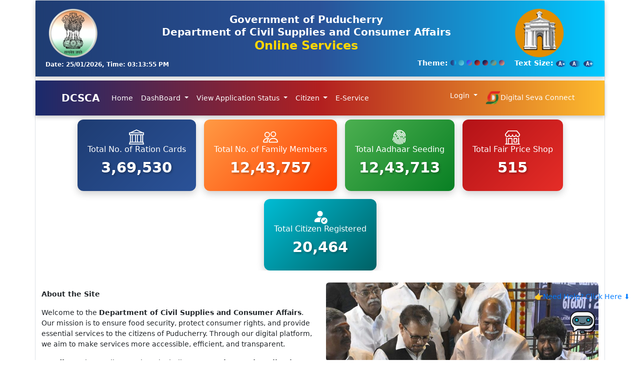

--- FILE ---
content_type: text/html; charset=utf-8
request_url: https://pdsswo.py.gov.in/
body_size: 51355
content:

<!DOCTYPE html>
<html lang="en">
<head>
    <meta charset="utf-8" />
    <meta name="viewport" content="width=device-width, initial-scale=1.0" />
    <title>Home -  Department of Civil Supplies and Consumer Affairs</title>
    <link rel="stylesheet" href="/lib/bootstrap/dist/css/bootstrap.min.css" />
    <link rel="stylesheet" href="https://cdn.jsdelivr.net/npm/bootstrap-icons@1.10.5/font/bootstrap-icons.css" />
    <link rel="stylesheet" href="/lib/bootstrap/bootstrap-icons/font/bootstrap-icons.min.css" />
    <link rel="stylesheet" href="/css/site.css?v=jsNoDjSvEu7wyMUOaK24iV7oOajt0sV_EzMIRTrI7Os" />
    <link rel="stylesheet" href="/css/select2.min.css?v=d5Qr-f69q2Ojw624--bnszCOyH8qbVq4kTtj3OJeDCY" />


    <link href="https://cdn.datatables.net/v/dt/dt-2.3.4/datatables.min.css" rel="stylesheet" integrity="sha384-pmGS6IIcXhAVIhcnh9X/mxffzZNHbuxboycGuQQoP3pAbb0SwlSUUHn2v22bOenI" crossorigin="anonymous">

    
    <style>
        .form-section label {
            font-weight: bold;
        }

        .form-section input, .form-section select {
            width: 100%;
            padding: 10px;
            border-radius: 5px;
            border: 1px solid #ccc;
        }

        .form-section button {
            padding: 10px 20px;
            background-color: #1a2a6c;
            color: white;
            border: none;
            border-radius: 5px;
            cursor: pointer;
        }

            .form-section button:hover {
                background-color: #b21f1f;
            }

        @keyframes blink {
            0% {
                opacity: 1;
            }

            50% {
                opacity: 0;
            }

            100% {
                opacity: 1;
            }
        }
        body {
            font-size: 14px;
            background-color: white;
        }

        .header-container {
            background: linear-gradient(90deg, #1E3C72, #2A5298, #00C9FF);
            color: white;
        }

        #menu {
            background: linear-gradient(90deg, #1a2a6c, #b21f1f, #fdbb2d) !important;
        }

        footer {
            background: linear-gradient(90deg, #1E3C72, #2A5298, #00C9FF);
        }

        span.fontSize {
            background: linear-gradient(90deg, #1E3C72, #2A5298, #00C9FF);
            color: white;
        }

        :root {
            --primary-color: #007bff;
            --secondary-color: #0056b3;
            --danger-color: #dc3545;
            --danger-hover: #c82333;
            --success-color: #28a745;
            --success-hover: #218838;
            --text-color: #333;
            --light-gray: #f8f9fa;
            --medium-gray: #e9ecef;
            --dark-gray: #dee2e6;
            --border-radius: 8px;
            --box-shadow: 0 4px 12px rgba(0, 0, 0, 0.1);
            --transition: all 0.3s ease;
        }

        /* Chatbot Container */
        #chatbot-container {
            position: fixed;
            bottom: 100px;
            right: 20px;
            width: 350px;
            max-width: 90vw;
            height: 520px;
            max-height: 80vh;
            background: #fff;
            border: 1px solid var(--medium-gray);
            border-radius: var(--border-radius);
            box-shadow: var(--box-shadow);
            font-family: 'Segoe UI', Roboto, 'Helvetica Neue', sans-serif;
            display: none;
            overflow: hidden;
            font-size: 14px;
            z-index: 1000;
        }

        .close-button {
            position: absolute;
            top: 8px;
            right: 10px;
            cursor: pointer;
            font-size: 22px;
            color: #fff;
            background: rgba(0, 0, 0, 0.2);
            width: 28px;
            height: 28px;
            border-radius: 50%;
            display: flex;
            align-items: center;
            justify-content: center;
            transition: var(--transition);
        }

            .close-button:hover {
                background: rgba(0, 0, 0, 0.3);
            }

        /* Header */
        #chatbot-header {
            background: var(--primary-color);
            background: linear-gradient(135deg, var(--primary-color), var(--secondary-color));
            color: #fff;
            padding: 12px 20px;
            border-top-left-radius: var(--border-radius);
            border-top-right-radius: var(--border-radius);
            text-align: center;
            box-shadow: 0 2px 5px rgba(0, 0, 0, 0.1);
        }

            #chatbot-header h4 {
                margin: 0;
                font-size: 18px;
                font-weight: 600;
            }

        /* Chat Area */
        #chat {
            height: calc(100% - 180px);
            overflow-y: auto;
            padding: 15px;
            display: flex;
            flex-direction: column;
            background-color: var(--light-gray);
            color:black;
        }

        .chat-header {
            margin: auto;
            display: flex;
            flex-direction: column;
            align-items: center;
            text-align: center;
            padding: 10px 0;
        }

            .chat-header img {
                width: 80px;
                height: 80px;
                object-fit: contain;
                margin-bottom: 15px;
            }

            .chat-header p {
                margin: 5px 0;
                font-size: 15px;
                font-weight: 600;
                color: var(--text-color);
            }

        /* Footer */
        #chatbot-footer {
            position: absolute;
            bottom: 0;
            left: 0;
            right: 0;
            background: #fff;
            border-top: 1px solid var(--dark-gray);
            padding: 12px 15px;
        }

        /* Menu Options */
        #menu-options {
            display: none;
            text-align: center;
            margin-bottom: 10px;
        }

        .chat-button {
            margin: 4px;
            padding: 8px 12px;
            background: var(--primary-color);
            color: #fff;
            border: none;
            border-radius: var(--border-radius);
            cursor: pointer;
            font-size: 13px;
            font-weight: 500;
            transition: var(--transition);
            min-width: 100px;
        }

            .chat-button:hover {
                background: var(--secondary-color);
            }

            .chat-button.quit {
                background: #dc3545;
            }

                .chat-button.quit:hover {
                    background: var(--danger-hover);
                }

        /* Name Input Section */
        #name-input-section {
            text-align: center;
        }

            #name-input-section .btn-success {
                background: var(--success-color);
                border: none;
                padding: 8px 15px;
                border-radius: var(--border-radius);
                color: white;
                font-weight: 500;
                cursor: pointer;
                transition: var(--transition);
                width: 100%;
                margin-bottom: 10px;
            }

                #name-input-section .btn-success:hover {
                    background: var(--success-hover);
                }

        .input-group {
            display: flex;
            gap: 8px;
        }

        #nameInput {
            flex: 1;
            padding: 8px 12px;
            border: 1px solid var(--dark-gray);
            border-radius: var(--border-radius);
            outline: none;
            transition: var(--transition);
        }

            #nameInput:focus {
                border-color: var(--primary-color);
                box-shadow: 0 0 0 2px rgba(0, 123, 255, 0.25);
            }

        .start-button {
            padding: 8px 15px;
            background: var(--primary-color);
            color: #fff;
            border: none;
            border-radius: var(--border-radius);
            cursor: pointer;
            font-weight: 500;
            transition: var(--transition);
        }

            .start-button:hover {
                background: var(--secondary-color);
            }

        #bot-image {
            position: fixed;
            bottom: 50px;
            right: 20px;
            text-align: center;
            cursor: pointer;
        }

            #bot-image img {
                width: 50px;
                height: 50px;         
            }

        #blinking-text {
            color: #007bff;
            animation: blink 1s infinite;
        }

        @keyframes blink {
            0%, 100% {
                opacity: 1;
            }

            50% {
                opacity: 0;
            }
        }
    </style>
    
</head>
<body>
     <div b-7lo8810cts class="container border rounded p-0">
    <header b-7lo8810cts>
        <div b-7lo8810cts class="header-container d-flex flex-column align-items-center">
            <div b-7lo8810cts class="d-flex justify-content-between w-100 align-items-center">
                <img src="/Images/EmblemLogoNew.png" alt="Emblem" class="header-logo right-logo">
                <div b-7lo8810cts class="col text-center">
                    <span b-7lo8810cts class="h5 fw-bold">Government of Puducherry</span><br b-7lo8810cts />
                    <span b-7lo8810cts class="h5 fw-bold">Department of Civil Supplies and Consumer Affairs</span><br b-7lo8810cts />
                    <span b-7lo8810cts class="h4 fw-bold siteName">Online Services</span>
                </div>
                <img src="/Images/mandapamlogonew.png" alt="Mandapam Logo" class="header-logo left-logo">
            </div>
            <div b-7lo8810cts class="d-flex justify-content-between align-items-start col-12">
                <div b-7lo8810cts id="date-time" class="text-white small mt-1">
                </div>
                <div b-7lo8810cts id="accessibility" class="text-end">
                    
<span id="themeColor">
    <strong>Theme:</strong>
    <span class="color" style="background:linear-gradient(90deg, #1E3C72, #2A5298, #00C9FF)" title="Theme One" data-url='/Accessibility/ChangeThemeColor?colorId=1'> </span>
    <span class="color" style="background:linear-gradient(135deg, #2193b0, #6dd5ed)" title="Theme Two" data-url='/Accessibility/ChangeThemeColor?colorId=2'> </span>
    <span class="color" style="background:linear-gradient(135deg, #6a11cb, #2575fc, #ff6a00)" title="Theme Three" data-url='/Accessibility/ChangeThemeColor?colorId=3'> </span>
    <span class="color" style="background:linear-gradient(135deg, #20002c, #ff512f)" title="Theme Three" data-url='/Accessibility/ChangeThemeColor?colorId=4'> </span>
    <span class="color" style="background:linear-gradient(135deg, #0f0c29, #302b63, #ff512f)" title="Theme Three" data-url='/Accessibility/ChangeThemeColor?colorId=5'> </span>
    <span class="color" style="background:linear-gradient(135deg, #2c3e50, #4ca1af, #d38312)" title="Theme Three" data-url='/Accessibility/ChangeThemeColor?colorId=6'> </span>
    <span class="color" style="background:linear-gradient(135deg, #3a1c71, #ffaf7b)" title="Theme Three" data-url='/Accessibility/ChangeThemeColor?colorId=7'> </span>   
</span>&nbsp;&nbsp;
                    <span id="fontSizes">
    <strong>Text Size:</strong>
    <span class="fontSize" title="Decrease font size" data-url='/Accessibility/ChangeSize?Size=-1'>A-</span>
    <span class="fontSize" title="Reset font size" data-url='/Accessibility/ChangeSize?Size=0'>A&nbsp;</span>
    <span class="fontSize" title="Increase font size" data-url='/Accessibility/ChangeSize?Size=1'>A+</span>
</span>
                </div>
            </div>
        </div>
        <div b-7lo8810cts id="menu">
            <nav b-7lo8810cts class="navbar navbar-expand-lg">
                <div b-7lo8810cts class="container">
                    <a b-7lo8810cts class="navbar-brand" href="#">DCSCA</a>
                    <button b-7lo8810cts class="navbar-toggler" type="button" data-bs-toggle="collapse" data-bs-target="#navbarNav" aria-controls="navbarNav" aria-expanded="false" aria-label="Toggle navigation">
                        <span b-7lo8810cts class="navbar-toggler-icon"></span>
                    </button>
                    <div b-7lo8810cts class="collapse navbar-collapse" id="navbarNav">
                        <ul b-7lo8810cts class="navbar-nav me-auto mb-2 mb-lg-0">
                            
<ul class="nav navbar-nav">
    <li class="nav-item">
        <a class="nav-link text-dark" href="/">Home</a>
    </li>

        <li class="nav-item dropdown">
            <a class="nav-link text-white dropdown-toggle" href="#" id="DashboardDropdown" role="button" data-bs-toggle="dropdown" aria-expanded="false">
                DashBoard
            </a>
            <ul class="dropdown-menu" aria-labelledby="DashboardDropdown">
                <li class="nav-item">
                    <a class="dropdown-item text-black" href="/Home/Dashboard">Ration Card Summary</a>
                </li>
                 <li class="nav-item">
                    <a class="dropdown-item text-black" href="/Home/DataAnalytics">Data Analytics</a>
                </li>
            </ul>
        </li>

         <li class="nav-item dropdown">
            <a class="nav-link text-white dropdown-toggle" href="#" id="ApplicationStatusDropdown" role="button" data-bs-toggle="dropdown" aria-expanded="false">
                View Application Status
            </a>
            <ul class="dropdown-menu" aria-labelledby="ApplicationStatusDropdown">
                 <li class="nav-item">
                    <a class="dropdown-item text-black" href="/Report/ApplicationStatus">Download Acknowledgement Slip / Certificate</a>
                </li>
                <li class="nav-item">
                    <a class="dropdown-item text-black" href="/Report/ViewApplicationStatus">Check Current Application Status</a>
                </li>
            </ul>
        </li>
        <li class="nav-item dropdown">
            <a class="nav-link text-white dropdown-toggle" href="#" id="CitizenDropdown" role="button" data-bs-toggle="dropdown" aria-expanded="false">
                Citizen
            </a>
            <ul class="dropdown-menu" aria-labelledby="CitizenDropdown">
                <li class="nav-item">
                    <a class="dropdown-item text-black" href="/Citizen/CardRegistration">Citizen Registration</a>
                </li>
                <li class="nav-item">
                    <a class="dropdown-item text-black" href="/Citizen/RegisterNewRc"> Apply for New Ration Card</a>
                </li>
            </ul>
        </li>
        <li class="nav-item">
            <a class="nav-link text-dark" href="/Home/EServiceDetails">E-Service</a>
        </li>





</ul>


                        </ul>
                        <ul b-7lo8810cts class="navbar-nav ms-auto mb-2 mb-lg-0">
                            

<ul class="navbar-nav">
        <li class="nav-item dropdown">
            <a class="nav-link text-white dropdown-toggle" href="#" id="CitizenDropdown" role="button" data-bs-toggle="dropdown" aria-expanded="false">
                Login
            </a>
            <ul class="dropdown-menu" aria-labelledby="LoginDropdown">
                <li class="nav-item">
                    <a class="dropdown-item text-black" href="/Citizen/Account/Login">Citizen Login</a>
                </li>
                <li class="nav-item">
                    <a class="dropdown-item text-black" href="/Identity/Account/Login">Department Login</a>
                </li>
            </ul>
        </li>
        <li class="nav-item">
            <a class="nav-link text-dark" href="/CSC/Authentication/Login">
                <img src="/Images/DigitalSevaConnectLogoNew.png" alt="Digital Seva Connect Logo" class="img-fluid" style="height:30px;width:30px;">Digital Seva Connect
            </a>
        </li>
</ul>
                        </ul>
                    </div>
                </div>
            </nav>

        </div>
    </header>
    <div b-7lo8810cts class="container">
        
        <main b-7lo8810cts role="main" class="pb-3">
            
<style>
    .scrolling-images-container {
        display: flex;
        justify-content: center; /* Center horizontally */
        align-items: center; /* Center vertically */
        overflow: hidden;
        white-space: nowrap;
        background: #f8f9fa;
        padding: 15px 0;
        width: 100%; /* Full width */
        height: 100px; /* Adjust height */
        border: 2px solid #ccc;
    }

    .scrolling-images {
        display: flex;
        gap: 60px; /* Add spacing between images */
        align-items: center;
    }

        .scrolling-images a {
            display: flex;
            justify-content: center; /* Center image inside the link */
            align-items: center;
        }

        .scrolling-images img {
            width: 150px; /* Adjust image size */
            height: 50px;
            cursor: pointer;
            transition: transform 0.3s ease-in-out;
        }

            .scrolling-images img:hover {
                transform: scale(1.1);
            }
</style>



<div class="row g-3 overflow-auto justify-content-center">
    <div class="col-auto">
        <div class="dashboard-box total-users">
            <svg xmlns="http://www.w3.org/2000/svg" width="30" height="30" fill="currentColor" class="bi bi-bank" viewBox="0 0 16 16">
                <path d="m8 0 6.61 3h.89a.5.5 0 0 1 .5.5v2a.5.5 0 0 1-.5.5H15v7a.5.5 0 0 1 .485.38l.5 2a.498.498 0 0 1-.485.62H.5a.498.498 0 0 1-.485-.62l.5-2A.5.5 0 0 1 1 13V6H.5a.5.5 0 0 1-.5-.5v-2A.5.5 0 0 1 .5 3h.89zM3.777 3h8.447L8 1zM2 6v7h1V6zm2 0v7h2.5V6zm3.5 0v7h1V6zm2 0v7H12V6zM13 6v7h1V6zm2-1V4H1v1zm-.39 9H1.39l-.25 1h13.72z" />
            </svg>
            <h6>Total No. of Ration Cards</h6>
            <h3>369530</h3>
        </div>
    </div>
    <div class="col-auto">
        <div class="dashboard-box pending-applications">
            <svg xmlns="http://www.w3.org/2000/svg" width="30" height="30" fill="currentColor" class="bi bi-people" viewBox="0 0 16 16">
                <path d="M15 14s1 0 1-1-1-4-5-4-5 3-5 4 1 1 1 1zm-7.978-1L7 12.996c.001-.264.167-1.03.76-1.72C8.312 10.629 9.282 10 11 10c1.717 0 2.687.63 3.24 1.276.593.69.758 1.457.76 1.72l-.008.002-.014.002zM11 7a2 2 0 1 0 0-4 2 2 0 0 0 0 4m3-2a3 3 0 1 1-6 0 3 3 0 0 1 6 0M6.936 9.28a6 6 0 0 0-1.23-.247A7 7 0 0 0 5 9c-4 0-5 3-5 4q0 1 1 1h4.216A2.24 2.24 0 0 1 5 13c0-1.01.377-2.042 1.09-2.904.243-.294.526-.569.846-.816M4.92 10A5.5 5.5 0 0 0 4 13H1c0-.26.164-1.03.76-1.724.545-.636 1.492-1.256 3.16-1.275ZM1.5 5.5a3 3 0 1 1 6 0 3 3 0 0 1-6 0m3-2a2 2 0 1 0 0 4 2 2 0 0 0 0-4" />
            </svg>
            <h6>Total No. of Family Members</h6>
            <h3>1243757</h3>
        </div>
    </div>
    <div class="col-auto">
        <div class="dashboard-box approved-applications">
            <svg xmlns="http://www.w3.org/2000/svg" width="30" height="30" fill="currentColor" class="bi bi-fingerprint" viewBox="0 0 16 16">
                <path d="M8.06 6.5a.5.5 0 0 1 .5.5v.776a11.5 11.5 0 0 1-.552 3.519l-1.331 4.14a.5.5 0 0 1-.952-.305l1.33-4.141a10.5 10.5 0 0 0 .504-3.213V7a.5.5 0 0 1 .5-.5Z" />
                <path d="M6.06 7a2 2 0 1 1 4 0 .5.5 0 1 1-1 0 1 1 0 1 0-2 0v.332q0 .613-.066 1.221A.5.5 0 0 1 6 8.447q.06-.555.06-1.115zm3.509 1a.5.5 0 0 1 .487.513 11.5 11.5 0 0 1-.587 3.339l-1.266 3.8a.5.5 0 0 1-.949-.317l1.267-3.8a10.5 10.5 0 0 0 .535-3.048A.5.5 0 0 1 9.569 8m-3.356 2.115a.5.5 0 0 1 .33.626L5.24 14.939a.5.5 0 1 1-.955-.296l1.303-4.199a.5.5 0 0 1 .625-.329" />
                <path d="M4.759 5.833A3.501 3.501 0 0 1 11.559 7a.5.5 0 0 1-1 0 2.5 2.5 0 0 0-4.857-.833.5.5 0 1 1-.943-.334m.3 1.67a.5.5 0 0 1 .449.546 10.7 10.7 0 0 1-.4 2.031l-1.222 4.072a.5.5 0 1 1-.958-.287L4.15 9.793a9.7 9.7 0 0 0 .363-1.842.5.5 0 0 1 .546-.449Zm6 .647a.5.5 0 0 1 .5.5c0 1.28-.213 2.552-.632 3.762l-1.09 3.145a.5.5 0 0 1-.944-.327l1.089-3.145c.382-1.105.578-2.266.578-3.435a.5.5 0 0 1 .5-.5Z" />
                <path d="M3.902 4.222a5 5 0 0 1 5.202-2.113.5.5 0 0 1-.208.979 4 4 0 0 0-4.163 1.69.5.5 0 0 1-.831-.556m6.72-.955a.5.5 0 0 1 .705-.052A4.99 4.99 0 0 1 13.059 7v1.5a.5.5 0 1 1-1 0V7a3.99 3.99 0 0 0-1.386-3.028.5.5 0 0 1-.051-.705M3.68 5.842a.5.5 0 0 1 .422.568q-.044.289-.044.59c0 .71-.1 1.417-.298 2.1l-1.14 3.923a.5.5 0 1 1-.96-.279L2.8 8.821A6.5 6.5 0 0 0 3.058 7q0-.375.054-.736a.5.5 0 0 1 .568-.422m8.882 3.66a.5.5 0 0 1 .456.54c-.084 1-.298 1.986-.64 2.934l-.744 2.068a.5.5 0 0 1-.941-.338l.745-2.07a10.5 10.5 0 0 0 .584-2.678.5.5 0 0 1 .54-.456" />
                <path d="M4.81 1.37A6.5 6.5 0 0 1 14.56 7a.5.5 0 1 1-1 0 5.5 5.5 0 0 0-8.25-4.765.5.5 0 0 1-.5-.865m-.89 1.257a.5.5 0 0 1 .04.706A5.48 5.48 0 0 0 2.56 7a.5.5 0 0 1-1 0c0-1.664.626-3.184 1.655-4.333a.5.5 0 0 1 .706-.04ZM1.915 8.02a.5.5 0 0 1 .346.616l-.779 2.767a.5.5 0 1 1-.962-.27l.778-2.767a.5.5 0 0 1 .617-.346m12.15.481a.5.5 0 0 1 .49.51c-.03 1.499-.161 3.025-.727 4.533l-.07.187a.5.5 0 0 1-.936-.351l.07-.187c.506-1.35.634-2.74.663-4.202a.5.5 0 0 1 .51-.49" />
            </svg>
            <h6>Total Aadhaar Seeding</h6>
            <h3>1243713</h3>
        </div>
    </div>
    <div class="col-auto">
        <div class="dashboard-box rejected-applications">
            <svg xmlns="http://www.w3.org/2000/svg" width="30" height="30" fill="currentColor" class="bi bi-shop" viewBox="0 0 16 16">
                <path d="M2.97 1.35A1 1 0 0 1 3.73 1h8.54a1 1 0 0 1 .76.35l2.609 3.044A1.5 1.5 0 0 1 16 5.37v.255a2.375 2.375 0 0 1-4.25 1.458A2.37 2.37 0 0 1 9.875 8 2.37 2.37 0 0 1 8 7.083 2.37 2.37 0 0 1 6.125 8a2.37 2.37 0 0 1-1.875-.917A2.375 2.375 0 0 1 0 5.625V5.37a1.5 1.5 0 0 1 .361-.976zm1.78 4.275a1.375 1.375 0 0 0 2.75 0 .5.5 0 0 1 1 0 1.375 1.375 0 0 0 2.75 0 .5.5 0 0 1 1 0 1.375 1.375 0 1 0 2.75 0V5.37a.5.5 0 0 0-.12-.325L12.27 2H3.73L1.12 5.045A.5.5 0 0 0 1 5.37v.255a1.375 1.375 0 0 0 2.75 0 .5.5 0 0 1 1 0M1.5 8.5A.5.5 0 0 1 2 9v6h1v-5a1 1 0 0 1 1-1h3a1 1 0 0 1 1 1v5h6V9a.5.5 0 0 1 1 0v6h.5a.5.5 0 0 1 0 1H.5a.5.5 0 0 1 0-1H1V9a.5.5 0 0 1 .5-.5M4 15h3v-5H4zm5-5a1 1 0 0 1 1-1h2a1 1 0 0 1 1 1v3a1 1 0 0 1-1 1h-2a1 1 0 0 1-1-1zm3 0h-2v3h2z" />
            </svg>
            <h6>Total Fair Price Shop</h6>
            <h3>515</h3>
        </div>
    </div>
    <div class="col-auto">
        <div class="dashboard-box citizen-registered">
            <svg xmlns="http://www.w3.org/2000/svg" width="30" height="30" fill="currentColor" class="bi bi-person-fill-check" viewBox="0 0 16 16">
                <path d="M12.5 16a3.5 3.5 0 1 0 0-7 3.5 3.5 0 0 0 0 7m1.679-4.493-1.335 2.226a.75.75 0 0 1-1.174.144l-.774-.773a.5.5 0 0 1 .708-.708l.547.548 1.17-1.951a.5.5 0 1 1 .858.514M11 5a3 3 0 1 1-6 0 3 3 0 0 1 6 0" />
                <path d="M2 13c0 1 1 1 1 1h5.256A4.5 4.5 0 0 1 8 12.5a4.5 4.5 0 0 1 1.544-3.393Q8.844 9.002 8 9c-5 0-6 3-6 4" />
            </svg>
            <h6>Total Citizen Registered</h6>
            <h3>20464</h3>
        </div>
    </div>
</div>

<div class="row mt-4">
    <div class="col-md-6 d-flex align-items-center">
        <div class="about-container">
            
<p><strong>About the Site</strong></p><p>Welcome to the&nbsp;<strong>Department of Civil Supplies and Consumer Affairs</strong>. Our mission is to ensure food security, protect consumer rights, and provide essential services to the citizens of Puducherry. Through our digital platform, we aim to make services more accessible, efficient, and transparent.</p><p>We offer various online services, including&nbsp;<strong>new ration card applications, card bifurcation, address updates, and more.&nbsp;</strong>Our goal is to ensure that every eligible citizen receives fair access to government schemes and entitlements.</p><p><strong>Why Choose Our Portal?</strong></p><ul><li>Seamless online application for various services</li><li>Faster processing and status tracking</li><li>Secure and user-friendly interface</li><li>24/7 access to essential government services</li></ul>
        </div>
    </div>

    <div class="col-md-6">
        
    <div id="carouselIndicators" class="carousel slide" data-bs-ride="carousel" data-bs-interval="3000">
        <div class="carousel-inner rounded">
            <div class="carousel-item active" data-bs-interval="3000">
                <img src="/Carousel/2" class="d-block w-100" alt="Puducherry Entrance Logo">
            </div>
                <div class="carousel-item" data-bs-interval="3000">
                    <img src="/Carousel/3" class="d-block w-100" alt="Rice Distribution image uploaded">
                </div>
                <div class="carousel-item" data-bs-interval="3000">
                    <img src="/Carousel/5" class="d-block w-100" alt="Pondy beach">
                </div>
                <div class="carousel-item" data-bs-interval="3000">
                    <img src="/Carousel/8" class="d-block w-100" alt="VandheMatharam">
                </div>
        </div>
    </div>

    </div>
</div>

<div class="row my-5">
    <div class="row g-1">
        <div class="scrolling-text-container d-flex justify-content-center text-center">
            <div class="scrolling-text">
                <p>
                    Availing Services:
                    <span>
1. Inclusion of Child Name&nbsp; | &nbsp;2. Inclusion of Adult Name&nbsp; | &nbsp;3. Deletion of Member&nbsp; | &nbsp;4. Change of Name&nbsp; | &nbsp;5. Change of Address&nbsp; | &nbsp;6. E Ration Card&nbsp; | &nbsp;7. Seeding of Aadhaar&nbsp; | &nbsp;8. Surrender of Ration Card&nbsp; | &nbsp;9. Member Profile Update&nbsp; | &nbsp;10. Bifurcation of Ration Card&nbsp; | &nbsp;11. New Ration Card                    </span>
                </p>
            </div>
        </div>


    </div>
</div>






        </main>
    </div>
        <footer b-7lo8810cts id="footer" class="footer-container">
            <div b-7lo8810cts class="footer-content">
                <img src="/Images/QrForOnlineServices.png" alt="Emblem" class="footer-logo left-logo">
                <div b-7lo8810cts class="text-center">
                    <div b-7lo8810cts class="h6 fw-bold">The content is owned and maintained by</div>
                    <div b-7lo8810cts>
                        <a b-7lo8810cts href="https://dcsca.py.gov.in/" target="_blank" rel="noopener noreferrer" class="footer-link">
                            Department of Civil Supplies and Consumer Affairs
                        </a>,
                        <a b-7lo8810cts href="https://py.gov.in/" target="_blank" rel="noopener noreferrer" class="footer-link">
                            Government of Puducherry
                        </a>.
                    </div>
                    <div b-7lo8810cts>Toll-Free No: 1800-599-7070</div>
                    <div b-7lo8810cts>
                        Designed & Developed by
                        <a b-7lo8810cts href="https://py.nic.in" target="_blank" rel="noopener noreferrer" class="footer-link">
                            National Informatics Centre
                        </a>, Puducherry.
                    </div>
                    <div b-7lo8810cts>For a better user experience & security, use the latest version of your web browser.</div>
                    <div b-7lo8810cts><b b-7lo8810cts>Version 1.0</b></div>
                    <div b-7lo8810cts><b b-7lo8810cts>Last Updated: 16-08-2025</b></div>
                    <div b-7lo8810cts>
                        <a b-7lo8810cts id="Disclaimer" href="/Home/Disclaimer" class="footer-link">
                            Disclaimer
                        </a>
                    </div>
                </div>
                <img src="/Images/NICLogo.png" alt="NIC Logo" class="right-logo-nic">
            </div>
            <div b-7lo8810cts id="chatbot-container">
                <div b-7lo8810cts onclick="closeChat()" class="close-button">&times;</div>

                <!-- ChatBot Header -->
                <div b-7lo8810cts id="chatbot-header">
                    <h4 b-7lo8810cts>DCSCA-ChatBot</h4>
                </div>

                <!-- ChatBot Body -->
                <div b-7lo8810cts id="chat">
                    <div b-7lo8810cts class="chat-header">
                        <img src="/Images/mandapamlogonew.png" alt="Chat Image">
                        <p b-7lo8810cts><strong b-7lo8810cts>Department of Civil Supplies and Consumer Affairs</strong></p>
                    </div>
                </div>

                <!-- Footer -->
                <div b-7lo8810cts id="chatbot-footer">
                    <!-- Menu Options -->
                    <div b-7lo8810cts id="menu-options">
                        <button b-7lo8810cts onclick="goToMenu()" class="chat-button">Go to Menu</button>
                        <button b-7lo8810cts onclick="quitChat()" class="chat-button quit">Quit</button>
                    </div>

                    <!-- Name Input and Start Button -->
                    <div b-7lo8810cts id="name-input-section">
                        <button b-7lo8810cts class="btn btn-success" onclick="showApplicationForm()">Check Application Status</button>
                        <div b-7lo8810cts class="input-group">
                            <input b-7lo8810cts type="text" id="nameInput" placeholder="Enter your name">
                            <button b-7lo8810cts class="start-button" onclick="startChat()">Start</button>
                        </div>
                    </div>
                </div>
            </div>

            <div b-7lo8810cts id="bot-image" onclick="openChat()">
                <p b-7lo8810cts id="blinking-text">👉Need Help? Click Here ⬇️</p>
                <img src="/images/ChatBot.png" alt="Bot">

            </div>
    </footer>
     </div>
    <script src="/lib/jquery/dist/jquery.min.js"></script>
    <script src="/lib/bootstrap/dist/js/bootstrap.bundle.min.js"></script>
    <script src="/js/select2.min.js"></script>
    <script src="/js/site.js?v=i5rbIiBk3PHL1xih37JH-XV7rwcmUaSz3swlrHYIMQw"></script>
    <script src="https://cdn.datatables.net/v/dt/dt-2.3.4/datatables.min.js" integrity="sha384-X2pTSfom8FUa+vGQ+DgTCSyBZYkC1RliOduHa0X96D060s7Q//fnOh3LcazRNHyo" crossorigin="anonymous"></script>
    

    <script type="text/javascript">
        var myCarousel = document.querySelector('#carouselIndicators');
        var carousel = new bootstrap.Carousel(myCarousel, {
            interval: 1000 // Change slide every 3 seconds
        });
        document.addEventListener("DOMContentLoaded", function () {
            const counters = document.querySelectorAll(".dashboard-box h3");

            counters.forEach(counter => {
                const target = +counter.innerText.replace(/,/g, ''); // Remove commas and convert to number
                const duration = 2000; // Animation duration in milliseconds
                const increment = target / (duration / 16); // Calculate increment per frame

                let current = 0;

                const updateCounter = () => {
                    current += increment;
                    if (current < target) {
                        counter.innerText = Math.ceil(current).toLocaleString('en-IN'); // Format with commas
                        requestAnimationFrame(updateCounter);
                    } else {
                        counter.innerText = target.toLocaleString('en-IN'); // Ensure final value is exact
                    }
                };

                updateCounter();
            });
        });
    </script>


    
    <script type="text/javascript">
              document.addEventListener("DOMContentLoaded", function () {
            document.querySelectorAll("form").forEach(function (form) {
                form.addEventListener("submit", function (event) {
                    const submitButton = form.querySelector("[type='submit']");

                    // Always check HTML5 form validation first
                    if (!form.checkValidity()) {
                        event.preventDefault();
                        event.stopPropagation();

                        if (submitButton) {
                            submitButton.disabled = false;
                            submitButton.innerText = "Submit";
                        }
                        return;
                    }

                    // Run after a short delay to allow custom JS validation to run
                    setTimeout(function () {
                        // If the event was already prevented by custom JS (like mobile number check)
                        if (event.defaultPrevented) {
                            if (submitButton) {
                                submitButton.disabled = false;
                                submitButton.innerText = "Submit";
                            }
                            return;
                        }

                        // If everything is fine → disable the button
                        if (submitButton) {
                            submitButton.disabled = true;
                            submitButton.innerText = "Please wait...";
                        }
                    }, 0);
                });
            });
        });
    </script>
    <script type="text/javascript">


        // document.addEventListener('contextmenu', function (e) {
        //     e.preventDefault(); // disables right-click
        // });

       

        function preventBack() {
            window.history.forward();
        }
        setTimeout("preventBack()", 0);
        $(window).on("unload", function () {
            null;
        });
        function updateDateTime() {
            const now = new Date();

            const padZero = (num) => num.toString().padStart(2, '0');

            const date = `${padZero(now.getDate())}/${padZero(now.getMonth() + 1)}/${now.getFullYear()}`;

            let hours = now.getHours();
            const minutes = padZero(now.getMinutes());
            const seconds = padZero(now.getSeconds());
            const ampm = hours >= 12 ? 'PM' : 'AM';

            hours = hours % 12;
            hours = hours ? hours : 12; // Convert 0 to 12

            const time = `${padZero(hours)}:${minutes}:${seconds} ${ampm}`;

            const formattedDateTime = `Date: ${date}, Time: ${time}`;

            document.getElementById('date-time').textContent = formattedDateTime;
        }

        updateDateTime(); // Initial call
        setInterval(updateDateTime, 1000); // Update every second
        let userName = '';

        // Function to start the chat
        function startChat() {
            userName = document.getElementById('nameInput').value;
            if (!userName) {
                alert("Please enter your name.");
                return;
            }

            // Hide bot image and blinking text
            document.getElementById('bot-image').style.display = 'none';

            // Show chat container
            document.getElementById('chatbot-container').style.display = 'block';

            // Clear chat and show welcome message
            document.getElementById('chat').innerHTML = '';

            // let chatDiv = document.getElementById('chat');
            // chatDiv.innerHTML = ''; // Clear previous content

            appendMessage(`Hello, ${userName}! How can I assist you today?`, 'bot');
            showMenu();

        }
        function showApplicationForm() {

            let inputForm = `
                        <div class="form-section">
                            <hr/>
                            <h6>Department of Civil Supplies And Consumer Affairs</h6>
                            <hr/>
                            <strong>Enter your details:</strong><br><br>

                            <label>Select District:</label><br>
                            <select id="districtInput">
                                <option value="" disabled selected>Select District</option>
                                <option value="02">Puducherry</option>
                                <option value="04">Karaikal</option>
                                <option value="01">Yanam</option>
                                <option value="03">Mahe</option>
                            </select><br><br>

                            <label>Ration Card Number (or) Mobile Number:</label><br>
                            <input type="text" id="rationCardInput" placeholder="Enter Ration Card No. (or) Mobile No."><br><br>

                           

                            <button onclick="submitApplicationCheck()">Submit</button>
                            <button onclick="showChatHome()">Back</button>
                        </div>
                    `;

            $("#chat").html(inputForm);
        }

        async function submitApplicationCheck() {           
            console.log("Submit button clicked");

            let rationCardNumber = parseInt($("#rationCardInput").val().trim());
            let districtCode = $("#districtInput").val();

            if (isNaN(rationCardNumber)) {
                showError("⚠ Please enter ration card number (or) Mobile Number.");
                $("#chat").scrollTop(0);
                return;
            }

            if (!districtCode) {
                showError("⚠ Please select a district.");
                $("#chat").scrollTop(0);
                return;
            }

            // console.log("Ration Card:", rationCardNumber, "District:", districtCode);
            // const baseUrl = `${window.location.origin}/csc`;
             const baseUrl = `${window.location.origin}`;
            const checkApplicationStatusUrl = `${baseUrl}/ChatBots/CheckApplicationStatus/${rationCardNumber}/${districtCode}`;
            $.ajax({
                url: checkApplicationStatusUrl,
                type: "GET",
                dataType: "JSON",
                data: {
                    rationCardNumber: rationCardNumber,
                    districtCode: districtCode
                },
                success: function (response) {

                    let responseMessage = "";

                    if (response.data.length > 0) {
                        $("#chat").empty();
                        responseMessage = `
                                <div class="chat-message bot">
                                    <strong>🔹 Application Status:</strong><br>
                                                               <div style="margin-bottom: 15px; font-size: 14px;">
                                                                        <strong>📘 Status Key:</strong>
                                                                        <div style="overflow-x: auto;">
                                                                            <table style="width: 100%; max-width: 600px; border-collapse: collapse; table-layout: auto;">
                                                                                <tr>
                                                                                    <td style="padding: 6px 12px;"><strong>R</strong> → Received</td>
                                                                                    <td style="padding: 6px 12px;"><strong>U</strong> → Under Process</td>
                                                                                    <td style="padding: 6px 12px;"><strong>I</strong> → Inspect</td>
                                                                                </tr>
                                                                                <tr>
                                                                                    <td style="padding: 6px 12px;"><strong>E</strong> → Reject</td>
                                                                                    <td style="padding: 6px 12px;"><strong>A</strong> → Approve</td>
                                                                                    <td style="padding: 6px 12px;"><strong>X</strong> → Expire</td>
                                                                                </tr>
                                                                            </table>
                                                                        </div>
                                                                    </div>
                                    <table border="1" style="width:100%; border-collapse: collapse; text-align: left;">
                                        <thead>
                                            <tr>
                                                <th style="padding: 8px; background: #ddd;">🆔 Ack No.</th>
                                                <th style="padding: 8px; background: #ddd;">👤 Date</th>
                                                <th style="padding: 8px; background: #ddd;">✅ Status</th>
                                            </tr>
                                        </thead>
                                        <tbody>`;

                        response.data.forEach(app => {
                            responseMessage += `
                                    <tr>
                                        <td style="padding: 8px; border: 1px solid #ccc;">${app.ackNo}</td>
                                        <td style="padding: 8px; border: 1px solid #ccc;">${app.dateTime.split('T')[0]}</td>
                                        <td style="padding: 8px; border: 1px solid #ccc;">${app.status}</td>
                                    </tr>`;
                        });

                        responseMessage += `
                                        </tbody>
                                    </table>
                                </div>`;
                    } else {
                        responseMessage = '<div class="chat-message bot">❌ No records found.</div>';
                    }

                    $("#chat").html(responseMessage);
                    $("#chat").scrollTop(0);
                },
                error: function () {
                    $("#chat").html('<div class="chat-message bot">⚠ An error occurred. Please try again.</div>');
                    $("#chat").scrollTop(0);
                }
            });
        }

        function showError(message) {
            $("#chat").append(`<div class="chat-message bot error">❌ ${message}</div>`);
        }
       
        // Function to show the menu
        function showMenu() {
            // fetch('/ChatBots/Menu')
            // const baseUrl = `${window.location.origin}/csc`;
             const baseUrl = `${window.location.origin}`;
            console.log(baseUrl);
            const menuUrl = `${baseUrl}/ChatBots/Menu`; // full path avoids routing issues
            console.log(menuUrl);

            fetch(menuUrl)
                .then(response => response.json())
                .then(menus => {
                    /* console.log("Menus received:", menus); */ // Debugging output

                    let menuHtml = '<p>Select an option:</p>';
                    menus.forEach(menu => {
                        menuHtml += `<button onclick="selectOption(${menu.menuId}, '${menu.menuName}')"
                                                style="margin: 5px; padding: 5px; background: #007bff; color: #fff;
                                                border: none; border-radius: 5px; cursor: pointer;">
                                                ${menu.menuName}</button>`;
                    });
                    appendMessage(menuHtml, 'bot');
                })
                .catch(error => console.error("Error fetching menus:", error));
        }

        // Function to select a menu option
        function selectOption(menuId, menuName) {
            appendMessage(`You selected: ${menuName}`, 'user');

            const questionsUrl = '/ChatBots/Questions/__menuId__'
                .replace("__menuId__", menuId);

            fetch(questionsUrl)
                .then(response => {
                    if (!response.ok) throw new Error("Failed to load questions");
                    return response.json();
                })
                .then(questions => {
                    let questionsHtml = '<p>Select a question:</p>';
                    questions.forEach(question => {
                        questionsHtml += `<button onclick="getAnswer(${question.questionId}, '${question.questionText}')"
                                                style="margin: 5px; padding: 5px; background: #28a745; color: #fff;
                                                border: none; border-radius: 5px; cursor: pointer;">
                                                ${question.questionText}</button>`;
                    });
                    appendMessage(questionsHtml, 'bot');
                })
                .catch(error => console.error("Error fetching questions:", error));
        }

        // Function to get the answer
        function getAnswer(questionId, questionText) {
            appendMessage(`You asked: ${questionText}`, 'user');

            const answerUrl = '/ChatBots/Answer/__questionId__'
                .replace("__questionId__", questionId);

            fetch(answerUrl)
                .then(response => {
                    if (!response.ok) {
                        throw new Error(`HTTP error! status: ${response.status}`);
                    }
                    return response.text(); // Get raw text first
                })
                .then(text => {
                    try {
                        const data = JSON.parse(text);
                        appendMessage(data.answer, 'bot');
                        showMenuOptions();
                    } catch (e) {
                        console.error("Invalid JSON:", text);
                    }
                })
                .catch(error => {
                    console.error("Error fetching answer:", error);
                });
        }

        // Function to show menu options (Go to Menu and Quit)
        function showMenuOptions() {
            document.getElementById('menu-options').style.display = 'block';
        }

        // Function to go back to the menu
        function goToMenu() {
            document.getElementById('chat').innerHTML = '';
            appendMessage(`Hello, ${userName}! How can I assist you today?`, 'bot');
            showMenu();
            document.getElementById('menu-options').style.display = 'none';
        }

        function quitChat() {
            const userName = document.getElementById('nameInput').value; // or however you store the name

            // Show "Thanks" message and disable further interaction
            document.getElementById('chat').innerHTML = `
                <div class="chat-header">
                    <img src="/Images/mandapamlogonew.png" alt="Thank You">
                    <p><strong>Thank you, ${userName}! Have a great day!</strong></p>
                </div>`;

            document.getElementById('menu-options').style.display = 'none';
            document.getElementById('nameInput').disabled = true; // Disable name input
        }
    


        // Function to close the chat and reset
        function closeChat() {
            document.getElementById('chatbot-container').style.display = 'none';
            document.getElementById('bot-image').style.display = 'block';

            // Reset chatbot so user can enter name again when reopened
            setTimeout(() => {
                document.getElementById('chat').innerHTML = `
                                <div class="chat-header">
                                    <img src="/Images/mandapamlogonew.png" alt="Mandapam Logo">
                                    <p><strong>Department of Civil Supplies and Consumer Affairs</strong></p>
                                </div>  
                            `;
                document.getElementById('nameInput').disabled = false; // Enable name input
                document.getElementById('nameInput').value = ''; // Clear previous name
            }, 300); // Delay to ensure UI updates properly

            document.getElementById('menu-options').style.display = 'none';
            userName = ''; // Reset username
        }

        // Function to append a message to the chat
        function appendMessage(message, sender) {
            const chat = document.getElementById('chat');
            const messageDiv = document.createElement('div');
            messageDiv.innerHTML = message;
            messageDiv.style.margin = '5px 0';
            messageDiv.style.padding = '10px';
            messageDiv.style.borderRadius = '5px';
            messageDiv.style.backgroundColor = sender === 'bot' ? '#f1f1f1' : '#007bff';
            messageDiv.style.color = sender === 'bot' ? '#000' : '#fff';
            messageDiv.style.maxWidth = '80%';
            messageDiv.style.alignSelf = sender === 'bot' ? 'flex-start' : 'flex-end';
            chat.appendChild(messageDiv);
            chat.scrollTop = chat.scrollHeight;
        }

        // Show bot image and blinking text initially
        document.getElementById('bot-image').onclick = function () {
            document.getElementById('chatbot-container').style.display = 'block';
            document.getElementById('bot-image').style.display = 'none';
        }
        function showChatHome() {
            $("#chat").html(`
                                         <div class="chat-header">
                                                            <img src="/Images/mandapamlogonew.png" alt="Mandapam Logo">
                                            <p><strong>Department of Civil Supplies and Consumer Affairs</strong></p>
                                        </div>
                            `);

            $("#menu-options").hide();
            $("#name-input-section").show();
        }
    </script>

</body>
</html>


--- FILE ---
content_type: text/css
request_url: https://pdsswo.py.gov.in/css/site.css?v=jsNoDjSvEu7wyMUOaK24iV7oOajt0sV_EzMIRTrI7Os
body_size: 13089
content:
html {
    font-size: 14px;
}

@media (min-width: 768px) {
    html {
        font-size: 16px;
    }
}

html {
    position: relative;
    min-height: 100%;
}

body {
    margin-bottom: 60px;
}

.mymodal {
    position: fixed;
    left: 0;
    top: 0;
    width: 100%;
    height: 100%;
    z-index: 9999;
    opacity: .8;
}

.loader {
    z-index: 1000;
    margin: 300px auto;
    padding: 10px;
    width: 130px;
    position: fixed;
    top: 10%;
    left: 50%; /* bring your own prefixes */
    transform: translate(-50%, -50%);
}

.accordion-header .accordion-button {
    font-weight: bold;
}

.table td {
    text-align: center;
    vertical-align: middle;
}

.table th {
    text-align: center; /* Horizontal alignment */
    vertical-align: middle; /* Vertical alignment */
}


.zoom {
    transition: transform .2s; /* Animation */
}

    .zoom:hover {
        transform: scale(1.1); /* (150% zoom - Note: if the zoom is too large, it will go outside of the viewport) */
        transition: transform 0.3s ease-in-out;
    }

.required:after {
    content: " *";
    color: Red;
}

.acknowledgement {
    color: maroon;
    font-size: large;
    font-weight: bold;
}

.finalSubmit {
    color: green;
    font-weight: bold;
}

.serviceShortName {
    color: orange;
    background-color: black;
    float: right;
}

/*Stepper*/

.stepper {
    display: flex;
    align-items: center;
    justify-content: space-between;
    width: 100%;
    margin-top: 1px; /* Adjust top margin as needed */
}

.step {
    display: flex;
    align-items: center;
    position: relative;
    padding: 3px; /* Add padding for better hover effect */
    transition: background-color 0.3s ease; /* Smooth transition */
}

.circle {
    width: 30px; /* Adjust circle size */
    height: 30px; /* Adjust circle size */
    border-radius: 50%;
    background-color: #6c757d; /* Default background color for pending steps */
    color: #fff;
    display: flex;
    justify-content: center;
    align-items: center;
    font-size: 16px; /* Adjust font size of circle number */
}

.step-text {
    margin-left: 10px;
    font-weight: bold;
    color: #6c757d; /* Default text color for pending steps */
}

.line {
    flex: 1;
    height: 2px;
    background-color: rgba(0, 0, 0, 0.12); /* Default line color */
    margin: 0 5px; /* Adjust line spacing */
}

.step.completed .circle {
    background-color: #28a745; /* Green for completed steps */
}

.step.completed .step-text {
    color: #6c757d; /* Keep text color unchanged for completed steps */
}

.step.active .circle {
    background-color: #007bff; /* Blue for active step */
}

.step.active .step-text {
    color: #6c757d; /* Keep text color unchanged for active steps */
}

.step:not(.active):not(.completed) {
    opacity: 0.5; /* Reduce opacity to visually indicate disabled state */
    pointer-events: none; /* Disable pointer events for non-active and non-completed steps */
}

.custom-checkbox {
    border: 2px solid grey; /* Blue border */
    width: 20px; /* Adjust checkbox size */
    height: 20px; /* Adjust checkbox size */
    cursor: pointer; /* Pointer on hover */
}

    .custom-checkbox:checked {
        background-color: #007bff; /* Blue background when checked */
        border-color: #0056b3; /* Darker border when checked */
    }

.decorative-heading {
    display: flex;
    align-items: center;
    justify-content: center;
    text-align: center;
    font-size: 24px;
    font-weight: bold;
    color: black;
    margin: 20px 0;
    position: relative;
}

    .decorative-heading::before,
    .decorative-heading::after {
        content: "";
        flex: 1;
        height: 2px;
        background-color: black;
        margin: 0 15px;
    }

/* Card container with border */
.card-container {
    border: 2px solid #007bff;
    border-radius: 10px;
    padding: 20px;
    background-color: #f9f9f9;
}

.card-title {
    margin-bottom: 4px; /* Reduce space below the title */
}

.card p {
    margin-bottom: 2px; /* Reduce space between paragraphs */
}


.zoom-card {
    transition: all 0.3s ease-in-out;
    background-color: #f7f7f7;
    border-radius: 8px;
    overflow: hidden;
}

    .zoom-card:hover {
        transform: scale(1.05);
        background-color: #e2f7ff;
        border: 2px solid #007bff;
        box-shadow: 0 4px 15px rgba(0, 123, 255, 0.2);
    }

    .zoom-card .card-body {
        padding: 20px;
    }

    .zoom-card img {
        transition: transform 0.3s ease-in-out;
    }

    .zoom-card:hover img {
        transform: scale(1.1);
    }

/*latest style*/

.navbar {
    /*  background: linear-gradient(90deg, #8e44ad, #3498db); */
    background: linear-gradient(to right, #1a2a6c, #b21f1f, #fdbb2d);
    box-shadow: 0px 4px 8px rgba(0, 0, 0, 0.2);
    /*  margin-top:20px; */
    padding: 10px 40px; /* Increased padding for spacing */
    max-width: 1400px; /* Limits width for proper spacing */
    margin: 8px auto; /* Centers the header */
}

.navbar-brand {
   /* font-size: 24px;*/
    font-weight: bold;
    color: #fff !important;
}

.navbar-nav .nav-link {
    /*font-size: 18px;*/
    color: #ffffff !important;
    padding: 10px 15px;
    transition: all 0.3s ease;
}

    .navbar-nav .nav-link:hover {
        /*background: rgba(255, 255, 255, 0.2);*/
        border-radius: 10px;
        transform: scale(1.05);
    }

.dashboard-box {
    background: rgba(255, 255, 255, 0.1);
    backdrop-filter: blur(10px);
    border-radius: 12px;
    padding: 20px;
    text-align: center;
    color: white;
    font-weight: bold;
    transition: all 0.3s ease-in-out;
    position: relative;
    overflow: hidden;
    box-shadow: 0 5px 15px rgba(0, 0, 0, 0.2);
}

    .dashboard-box i {
        font-size: 2rem;
        margin-bottom: 10px;
    }

    .dashboard-box:hover {
        transform: translateY(-5px);
        box-shadow: 0 8px 20px rgba(0, 0, 0, 0.3);
    }
    /* Style for the numbers */
    .dashboard-box h3 {
        font-size: 1.8rem; /* Increase font size */
        margin: 10px 0; /* Add some margin */
        color: #fff; /* Ensure the text is white */
        font-weight: bold; /* Make it bold */
        text-shadow: 2px 2px 4px rgba(0, 0, 0, 0.3); /* Add a subtle shadow */
        transition: all 0.3s ease-in-out; /* Smooth transition */
    }

    /* Hover effect for the numbers */
    .dashboard-box:hover h3 {
        transform: scale(1.1); /* Slightly enlarge the number on hover */
        text-shadow: 3px 3px 6px rgba(0, 0, 0, 0.5); /* Enhance the shadow on hover */
    }

/* Individual Box Colors */
.total-users {
    background: linear-gradient(135deg, #1e3c72, #2a5298);
}

.pending-applications {
    background: linear-gradient(135deg, #ff9a44, #ff3d00);
}

.approved-applications {
    background: linear-gradient(135deg, #4caf50, #087f23);
}

.rejected-applications {
    background: linear-gradient(135deg, #b31217, #e52d27);
}

.citizen-registered {
    background: linear-gradient(135deg, #00bcd4, #006064);
}

.carousel-item img {
    height: 400px;
    object-fit: cover;
}

.section-title {
    font-size: 2rem;
    font-weight: bold;
    color: #ffffff;
    background: linear-gradient(90deg, #1a2a6c, #b21f1f, #fdbb2d);
    display: inline-block;
    padding: 10px 20px;
    border-radius: 10px;
    text-shadow: 2px 2px 4px rgba(0, 0, 0, 0.2);
}

/* Service Box Styling */
.service-box {
    background: linear-gradient(135deg, #2193b0, #6dd5ed);
    color: white;
    text-align: center;
    padding: 20px;
    border-radius: 12px;
    box-shadow: 0 5px 15px rgba(0, 0, 0, 0.2);
    transition: transform 0.3s ease-in-out, box-shadow 0.3s ease-in-out;
    position: relative;
    overflow: hidden;
}

    .service-box i {
        font-size: 2rem;
        margin-bottom: 10px;
        color: rgba(255, 255, 255, 0.9);
    }

    .service-box:hover {
        transform: translateY(-5px);
        box-shadow: 0 8px 20px rgba(0, 0, 0, 0.3);
    }

    /* Background Animation */
    .service-box::before {
        content: '';
        position: absolute;
        top: -50%;
        left: -50%;
        width: 200%;
        height: 200%;
        background: rgba(255, 255, 255, 0.1);
        transform: rotate(45deg);
        transition: all 0.5s;
    }

    .service-box:hover::before {
        top: 0%;
        left: 0%;
    }

.header-container {
    display: flex;
    align-items: center;
    justify-content: space-between;
    background: linear-gradient(90deg, #1E3C72, #2A5298, #00C9FF);
    padding: 15px 40px;
    /* color: white;*/
    padding: 15px 20px;
    font-weight: bold;
    box-shadow: 0px 4px 10px rgba(0, 0, 0, 0.2);
    max-width: 0 auto;
    margin: 0 auto; /* Centers the header */
}

.header-text {
    /*flex-grow: 1;*/
    text-align: center;
}

    .header-text h4 {
        margin: 5px 0;
        font-size: 18px;
    }

.header-logo {
    width: 50px; /* Adjust size as needed */
    height: auto;
}

.left-logo {
    margin-right: 15px;
    height: 100px;
    width: 100px;
}

.right-logo {
    margin-left: 15px;
    height: 100px;
    width: 100px;
}
.right-logo-nic {
    margin-left: 15px;
    height: 75px;
    width: auto;
}

/* Marquee effect (Right to Left Scrolling) */
.scrolling-text-container {
    width: 100%;
    overflow: hidden;
    /*  background: linear-gradient(to right, #ff7e5f, #feb47b); */ /* Gradient Background */
    background: linear-gradient(to right, #1a2a6c, #b21f1f, #fdbb2d);
    padding: 10px 0;
    /* border-radius: 8px;*/
    box-shadow: 0px 4px 10px rgba(0, 0, 0, 0.2);
    /*display: flex;
    justify-content: center;
    align-items: center;
    text-align: center;*/
}

.scrolling-text p {
    color: white;
    font-size: 18px;
    font-weight: bold;
    display: inline-block;
    white-space: nowrap;
    animation: scrollText 30s linear infinite;
}

/* Keyframes for scrolling effect */
@keyframes scrollText {
    from {
        transform: translateX(100%);
    }

    to {
        transform: translateX(-100%);
    }
}

/* Larger font and shadow for an attractive look */
.header-container h2 {
    /* font-size: 26px;*/
    text-transform: uppercase;
    text-shadow: 2px 2px 5px rgba(0, 0, 0, 0.2);
    margin: 5px 0;
}
/*body {
    background: linear-gradient(90deg, #ffffff, #D3D3D3);
    background: linear-gradient(90deg, #ffffff, #F5F5DC);
     background: linear-gradient(90deg, #ffffff, #B0E0E6);
     background: linear-gradient(90deg, #ffffff, #FFFFE0);
     background: linear-gradient(90deg, #ffffff, #F0F0F0);
     background: linear-gradient(90deg, #ffffff, #E0FFFF);
}*/

/*body {
    background: linear-gradient(90deg, #ffffff, #F0F0F0);
}
*/

/*ThemeColor and font size*/

span.color, span.fontSize {
    cursor: pointer;
}

span.color {
    display: inline-block;
    width: .8em;
    height: .8em;
    border-radius: 50%;
}

span.fontSize {
    font-family: Monospace, serif;
    font-size: .8em;
    width: 1.4em;
    height: .7em;
    border-radius: 50%;
    padding-left: .5em;
    padding-right: .25em;
}
.footer-container {
    display: flex;
    align-items: center;
    justify-content: space-between;
   /* background: linear-gradient(90deg, #1E3C72, #2A5298, #00C9FF);*/
    padding: 15px 40px;
    color: white;
    box-shadow: 0px -4px 10px rgba(0, 0, 0, 0.2);
    margin: 0 auto;
    text-align: center;
}

.footer-content {
    display: flex;
    align-items: center;
    justify-content: space-between;
    width: 100%;
}

.footer-logo {
    width: 50px;
    height: auto;
}

.left-logo {
    margin-right: 60px;
    height: 100px;
    width: 100px;
}

.right-logo {
    margin-left: 5px;
    height: 100px;
    width: auto;
}

.footer-link {
    color: #FFD700; /* Gold color for contrast */
    text-decoration: none;
    font-weight: bold;
}

    .footer-link:hover {
        color: #FFA500; /* Orange color on hover */
        text-decoration: underline;
    }

.siteName {
    color: #FFD700;
   }

.btn-gradient-blue {
    background: transparent;
    color: #0d6efd;
    border: 1px solid #0d6efd;
    transition: all 0.3s ease-in-out;
}

    .btn-gradient-blue:hover {
        background: linear-gradient(90deg, #0b5ed7, #2563eb);
        color: #fff;
        border-color: transparent;
        box-shadow: 0 4px 12px rgba(0, 123, 255, 0.3);
        transform: translateY(-2px);
    }

    .btn-gradient-blue:focus,
    .btn-gradient-blue:active {
        outline: none;
        box-shadow: 0 0 0 0.2rem rgba(13, 110, 253, 0.5);
        color: #fff;
        background: linear-gradient(90deg, #0b5ed7, #2563eb);
    }






--- FILE ---
content_type: text/javascript
request_url: https://pdsswo.py.gov.in/js/site.js?v=i5rbIiBk3PHL1xih37JH-XV7rwcmUaSz3swlrHYIMQw
body_size: 3937
content:
// Please see documentation at https://learn.microsoft.com/aspnet/core/client-side/bundling-and-minification
// for details on configuring this project to bundle and minify static web assets.

// Write your JavaScript code.
$(function () {
    disableAutoComplete();
    //styleTables('.table');
    warnDangerAction();
    warnWarningAction();
    showSpinner();
    enableToast();
    fontSizeAccessibility();
    themeColourAccessibility();
    addMandatoryMark();
    preventPasteAndDrop();
    enablePager();
    //ShowPopupImage();
});

function ShowPopupImage() {
    $('#Instructionsmodal').modal('show');
}

function enableToast() {
    $('.toast').toast('show');
}


function disableAutoComplete() {
    $("form")
        .attr("autocomplete", "off");
}
function styleTables(selector) {
    $(selector)
        .addClass("table-bordered")
        .addClass("table-striped")
        .addClass("table-hover")
        .addClass("caption-top")
        .find("thead")
        .addClass("table-dark").find("tr").addClass("text-center");
}
function warnDangerAction() {
    $(".btn-danger").click(function (e) {
        var id = e.currentTarget.id;
        if (id != "noalert") {
            if (!window.confirm("Do you really want to proceed?")) {
                e.preventDefault();
            }
        }
    });
}
function warnWarningAction() {
    $(".btn-warning").click(function (e) {
        var id = e.currentTarget.id;
        if (id != "noalert") {
            if (!window.confirm("Are you sure you want to go back? All entered details will be cleared")) {
                e.preventDefault();
            }
        }
    });
}

function showSpinner() {
    $("form.longRunningOperation").submit(function () {
        if (!$(this).valid())
            return;
        $("#overlay").removeClass("d-none");
    });

    $("a.longRunningOperation").click(function () {
        $("#overlay").removeClass("d-none");
    });
}
function enablePager() {
    $('#pager select').change(function () {
        let $a = $("#pagerAnchor");
        console.log($a.length);
        $a.attr('href', $(this).val());
        $a[0].click();
    }).select2({});

    $('.pager').change(function () {
        let loadAtSelector = $(this).data('loadat');
        $("#overlay").removeClass("d-none");
        $(loadAtSelector).load($(this).val(), function () {
            $("#overlay").addClass("d-none");
        });
    }).select2({});
}
function preventPasteAndDrop() {
    $('input.prevent-paste-drop').on('paste drop', function (e) {
        e.preventDefault();
    });
}
function Encrypt(data, keyHexValue, ivHexValue) {
    let key = CryptoJS.enc.Hex.parse(keyHexValue);
    let iv = CryptoJS.enc.Hex.parse(ivHexValue);
    return CryptoJS.AES.encrypt(CryptoJS.enc.Utf8.parse(data), key, { iv: iv });
}

function fontSizeAccessibility() {
    $('.fontSize').click(function () {
        $.get($(this).attr('data-url'), function (data) {
            $('body').css('font-size', data + 'px');
        });
    });
}

function themeColourAccessibility() {
    $('.color').click(function () {
        $.get($(this).attr('data-url'), function (data) {
            $('body').css('background-color', '#ffffff');
            $('.header-container').css('background', data);
            $('#footer').css('background', data);
            $('#menu').css('background-color', data);
            $('span.fontSize').css('background', data);

        });
    });
}

function addMandatoryMark() {
    $('input[data-val-required], select[data-val-required], textarea[data-val-required]').each(function () {
        var elementId = $(this).attr('id');
        var label = $("label[for='" + elementId + "']");
        if (!label.text().startsWith('*'))
            label.append($("<span style='color:red'>").text('* '));
    });
}
